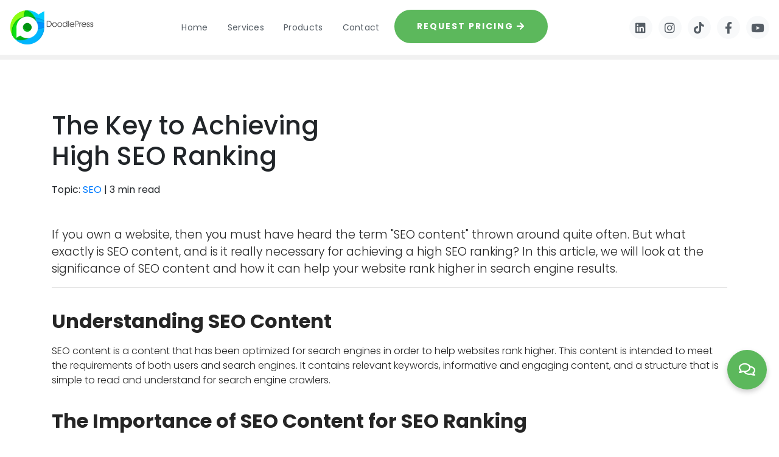

--- FILE ---
content_type: text/html; charset=utf-8
request_url: https://doodlepress.com.ph/blog/seo/key-to-achieve-high-seo-ranking/
body_size: 6966
content:

<!DOCTYPE html>
<html lang="en">
  <head>
    <!-- Google Tag Manager -->
    <script>(function(w,d,s,l,i){w[l]=w[l]||[];w[l].push({'gtm.start':
    new Date().getTime(),event:'gtm.js'});var f=d.getElementsByTagName(s)[0],
    j=d.createElement(s),dl=l!='dataLayer'?'&l='+l:'';j.async=true;j.src=
    'https://www.googletagmanager.com/gtm.js?id='+i+dl;f.parentNode.insertBefore(j,f);
    })(window,document,'script','dataLayer','GTM-PJQQ4W5');</script>
    <!-- End Google Tag Manager -->
    <title>The key to achieving high seo ranking</title>

    <link rel="alternate" hreflang="en-ph" href="https://doodlepress.com.ph/" />
    <link rel="alternate" hreflang="x-default" href="https://doodlepress.com.ph/" />
    
    <!-- Required meta tags -->
    <meta charset="utf-8">
    <meta name="viewport" content="width=device-width, initial-scale=1.0, maximum-scale=5, user-scalable=yes, shrink-to-fit=no">
    <meta name="description" content="In this article, we will look at the significance of SEO content and how it can help your website rank higher in search engine results.">

    <meta property="og:site_name" content="Doodlepress Media Consulting"/>
    <meta property="og:title" content="The key to achieving high seo ranking">
    <meta property="og:description" content="In this article, we will look at the significance of SEO content and how it can help your website rank higher in search engine results.">
    <meta property="og:url" content="http://doodlepress.com.ph/blog/seo/key-to-achieve-high-seo-ranking/">
    <meta property="og:image" content="https://doodlepress.com.ph/media/media/key-to-achieve-image.jpg">

    
    <link rel="canonical" href="https://doodlepress.com.ph/blog/seo/key-to-achieve-high-seo-ranking" />
    

<!--    <link href="https://use.fontawesome.com/releases/v5.15.2/css/all.css" rel="stylesheet">-->
    <link rel="preload" href="https://use.fontawesome.com/releases/v5.15.2/css/all.css" as="style" onload="this.onload=null;this.rel='stylesheet'">
    <link rel="preload" href="https://fonts.googleapis.com/css?family=Poppins:100,200,400,300,500,600,700" as="style" onload="this.onload=null;this.rel='stylesheet'">

    <!-- Bootstrap CSS -->
<!--    <link rel="stylesheet" href="https://stackpath.bootstrapcdn.com/bootstrap/4.1.3/css/bootstrap.min.css">-->
    <link rel="stylesheet" href="https://cdn.jsdelivr.net/npm/bootstrap@4.6.2/dist/css/bootstrap.min.css" integrity="sha384-xOolHFLEh07PJGoPkLv1IbcEPTNtaed2xpHsD9ESMhqIYd0nLMwNLD69Npy4HI+N" crossorigin="anonymous">
<!--	<link rel="stylesheet" href="https://fonts.googleapis.com/css?family=Poppins:100,200,400,300,500,600,700">-->


   <link rel="stylesheet" type="text/css" href="/static/css/navigation.css" />
   <link rel="stylesheet" type="text/css" href="/static/css/navigation-default-skin.css" />
   <link rel="stylesheet" type="text/css" href="/static/css/style.css" />

   <link rel="stylesheet" type="text/css" href="/static/css/ai-chatbot.css" />

    <!-- <link rel="stylesheet" href="https://doodlepress.com.ph/static/css/navigation.css">
    <link rel="stylesheet" href="https://doodlepress.com.ph/static/css/navigation-default-skin.css">
    <link rel="stylesheet" href="https://doodlepress.com.ph/static/css/style.css"> -->

    <link rel="icon" type="image/x-icon" href="/static/img/favicon.ico">

    <script src="https://www.google.com/recaptcha/api.js" defer></script>
      <script>
        function onSubmit(token) {
          document.getElementById("demo-form").submit();
        }
        function onFormSubmit(event) {
          event.preventDefault();
          grecaptcha.execute();
        }
      </script>

  

    <script type="application/ld+json">
    {
        "@context": "http://schema.org",
        "@type": "Article",
        "headline": "The key to achieving high seo ranking",
        "author": {
            "@type": "Organization",
            "name": "Doodlepress"
        },
        "description": "In this article, we will look at the significance of SEO content and how it can help your website rank higher in search engine results."
    }
    </script>



  </head>
  <body>
  <!-- Google Tag Manager (noscript) -->
  <noscript><iframe src="https://www.googletagmanager.com/ns.html?id=GTM-PJQQ4W5"
  height="0" width="0" style="display:none;visibility:hidden"></iframe></noscript>
  <!-- End Google Tag Manager (noscript) -->

  <!-- Load Facebook SDK for JavaScript -->

  
<nav id="navigation" class="navigation navigation-justified sticky-top">
    <div class="navigation-header">
        <div class="navigation-logo">
            <a href="/">
                <img src="/static/img/dp-logo.webp" alt="logo">
            </a>
        </div>
        <div class="navigation-button-toggler">
            <i class="hamburger-icon"></i>
        </div>
    </div>
    <div class="navigation-body">
        <div class="navigation-body-header">
            <div class="navigation-logo">
                <a href="/">
                    <img src="/static/img/dp-logo.webp" alt="logo">
                </a>
            </div>
            <span class="navigation-body-close-button">&#10005;</span>
        </div>
        <ul class="navigation-menu">
            <li class="navigation-item">
                <a class="navigation-link" href="/">Home</a>
            </li>
            <li class="navigation-item">
                <a class="navigation-link" href="#">Services</a>
                <div class="navigation-megamenu">
                    <div class="navigation-megamenu-container">
                        <div class="navigation-row">
                            <div class="navigation-col">
                                <ul class="navigation-list">
                                    <li class="navigation-list-heading mb-2">Website Services</li>
<!--                                    <li><a href="/services/business-website">Business Website</a></li>-->
<!--                                    <li><a href="/services/online-store">Online Store</a></li>-->
<!--                                    <li><a href="/services/enterprise-solution">Enterprise Solution</a></li>-->
                                    <li><a href="/services/web-design">Web Design & Development</a></li>
                                    <li><a href="/services/monthly-support">Website Maintenance & Support</a></li>
                                    <!-- <li><a href="/services/wordpress-development">Development with WordPress</a></li>
                                    <li><a href="/services/drupal-development">Development using Drupal</a></li>
                                    <li><a href="/services/django-framework">Web Development with Django</a></li> -->
                                    
                                    <!-- <li><a href="/services/basic-website">HTML-Based 5-Page Website Creation</a></li> -->
                                    
                                </ul>
                            </div>
                            <div class="navigation-col">
                                <ul class="navigation-list">
                                    <li class="navigation-list-heading mb-2">Software & Apps</li>
                                    <!--                                    <li><a href="/services/project-management">Project Management</a></li>-->
                                    <!--                                    <li><a href="/services/offshore-team">Offshore Web Development Team</a></li>-->
                                    <!--                                    <li><a href="/services/quality-assurance">Monthly QA</a></li>-->
                                    
                                    
                                    <li><a href="/services/custom-software-development/">Custom Software & Mobile Apps </a></li>
                                    
                                    
                                </ul>
                            </div>
                            <div class="navigation-col">
                                <ul class="navigation-list">
                                    <li class="navigation-list-heading mb-2">Why Doodlepress</li>
                                    <li><a href="/portfolio">Portfolio</a></li>
                                    <li><a href="/success-stories">Success Stories</a></li>
                                    
                                </ul>
                            </div>
                            
                        </div>
                    </div>
                </div>
            </li>
            <li class="navigation-item">
                <a class="navigation-link" href="#">Products</a>
                <div class="navigation-megamenu">
                    <div class="navigation-megamenu-container">
                        <div class="navigation-row">
                            <div class="navigation-col">
<!--                                <ul class="navigation-list">-->
<!--                                    <li class="navigation-list-heading mb-2">Healthcare Solutions</li>-->
<!--                                    <li><a style="padding-bottom: 0;" href="/products/mft-health">MFT Health</a><span style="font-size: 12px; font-style: italic; padding-left: 30px;">An early-stage health app undergoing research.</span></li>-->
<!--                                </ul>-->
                                <ul class="navigation-list">
                                    <li class="navigation-list-heading mb-2">Fintech Solutions</li>
                                    <li><a style="padding-bottom: 0;" href="https://billmonitor.app">Bill Monitor</a><span style="font-size: 12px; font-style: italic; padding-left: 30px;">Web-based invoicing and collections tool</span></li>
                                </ul>
                            </div>
                            <div class="navigation-col">
                                <ul class="navigation-list">
                                    <li class="navigation-list-heading mb-2">Smart Business Tools</li>
<!--                                    <li><a style="padding-bottom: 0;" href="https://xpress.doodlepress.com.ph" target="_blank">Website AI Builder</a><span style="font-size: 12px; font-style: italic; padding-left: 30px;">Launch Instantly. No Code. No Hassle.</span></li>-->
                                    <li><a style="padding-bottom: 0;" href="/products/affordable-ai-chatbot/">AI Customer Support Solutions</a><span style="font-size: 12px; font-style: italic; padding-left: 30px;">Smart, customizable, and ready for your website.</span></li>
                                </ul>
                            </div>
                             <div class="navigation-col">
                                <ul class="navigation-list">
                                    
                                </ul>
                            </div> 
                        </div>
                    </div>
                </div>
            </li>
            <!-- <li class="navigation-item">
                <a class="navigation-link" href="/about/agency/">About</a>
            </li> -->
            
            <li class="navigation-item">
                <a class="navigation-link" href="/contact">Contact</a>
            </li>
            <li>
                <a href="https://n8n.srv831303.hstgr.cloud/form/774bcbc1-44fe-4339-a275-d7b2316d2c2f" target="_blank" class="d-lg-none d-xl-block text-uppercase btn btn-consult py-3 px-1 mx-2 mt-3 font-weight-bold" style="letter-spacing: 2px; font-size:14px; width: 95%;">Request Pricing <i class="fa fa-arrow-right"></i></a>
            </li>
        </ul>
        <ul class="navigation-menu navigation-social-menu margin-top">
             <li class="navigation-item">
                <a class="navigation-link" href="https://www.linkedin.com/company/doodlepress" target="_blank">
                    <i class="fab fa-linkedin"></i>
                </a>
            </li>
<!-- li class="navigation-item">
                <a class="navigation-link" href="https://www.twitter.com/doodlepressph" target="_blank">
                    <i class="fab fa-twitter"></i>
                </a>
            </li> -->
            <li class="navigation-item">
                <a class="navigation-link" href="https://www.instagram.com/doodlepress.ph" target="_blank">
                    <i class="fab fa-instagram"></i>
                </a>
            </li>
            <li class="navigation-item">
                <a class="navigation-link" href="https://www.tiktok.com/@doodlepressmedia" target="_blank">
                    <i class="fab fa-tiktok"></i>
                </a>
            </li>
            <li class="navigation-item">
                <a class="navigation-link" href="https://www.facebook.com/doodlepress" target="_blank">
                    <i class="fab fa-facebook-f"></i>
                </a>
            </li>
            <li class="navigation-item">
                <a class="navigation-link" href="https://youtube.com/@doodlepressph" target="_blank">
                    <i class="fab fa-youtube"></i>
                </a>
            </li>
            

            
        </ul>
    </div>
</nav>
  
<div class="progress-readtime">
  <div class="progress-container">
    <div class="progress-bar" id="myBar"></div>
  </div>
</div>
<main class="container pt-5 pb-5">
    <div class="row">
    
        <div class="col-md-5 pt-4">
            <h1>The Key to Achieving High SEO Ranking</h1>
            Topic: <a href="/blog/seo">SEO</a> | 3 min read
        </div>
        <div class="col-md-7">
            <img src="/media/media/key-to-achieve-image.jpg" class="mw-100 pt-4 pb-4" alt="" />
        </div>

        <div class="container mt-5">
        <p><big><span style="color:#252525">If you own a website, then you must have heard the term &quot;SEO content&quot; thrown around quite often. But what exactly is SEO content, and is it really necessary for achieving a high SEO ranking? In this article, we will look at the significance of SEO content and how it can help your website rank higher in search engine results.</span></big></p>

<hr />
<h2><span style="color:#252525"><strong>Understanding SEO Content</strong></span></h2>

<p><span style="color:#252525">SEO content is a content that has been optimized for search engines in order to help websites rank higher. This content is intended to meet the requirements of both users and search engines. It contains relevant keywords, informative and engaging content, and a structure that is simple to read and understand for search engine crawlers</span><span style="color:#252525">.</span></p>

<h2><span style="color:#252525"><strong>The Importance of SEO Content for SEO Ranking</strong></span></h2>

<p><span style="color:#252525">Today, search engines are smarter than ever. They can tell the difference between high and low-quality content and rank websites accordingly. Here is where SEO content comes into play. By creating high-quality SEO content, you give search engines the information they need to understand your website and rank it appropriately. The following are some of the reasons why SEO content is essential for achieving a high SEO ranking:</span></p>

<p><strong><span style="color:#252525">1.&nbsp;Improved User Experience</span></strong></p>

<p><span style="color:#252525">Creating SEO content is more than just using relevant keywords; it&#39;s also about providing informative and engaging content that meets the user&#39;s search intent. You can improve your website&#39;s ranking by creating valuable content for your users.</span></p>

<p><strong><span style="color:#252525">2.&nbsp;Increased Website Traffic</span></strong></p>

<p><span style="color:#252525">SEO content is created with the goal of ranking higher in search engine results. By creating high-quality SEO content, you boost the chances of your website being discovered by users looking for the products or services you provide. This can lead to an <a href="https://doodlepress.com.ph/blog/seo/web-traffic/">increase in website traffic</a>, which can lead to an increase in conversions and revenue.</span></p>

<p><strong><span style="color:#252525">3.&nbsp;Better Conversion Rates</span></strong></p>

<p><span style="color:#252525">SEO content isn&#39;t just about driving more traffic to your website; it&#39;s also about converting that traffic into paying customers. You can increase your chances of converting users into customers by creating informative and engaging content that addresses their needs.</span></p>

<h2><span style="color:#374151"><strong>Creating SEO Content That Works</strong></span></h2>

<p><span style="color:#252525">Now that you understand <a href="https://doodlepress.com.ph/blog/seo/seo-content/">how essential SEO content</a> is for SEO ranking, it&#39;s time to start creating effective content. Here are a few pointers to remember:</span></p>

<p><strong>1.&nbsp;<span style="color:#252525">Research Your Keywords</span></strong></p>

<p><span style="color:#252525">Keyword research is an essential component of SEO content creation. You can ensure that your content is optimized for the search terms used by your audience by identifying relevant keywords.</span></p>

<p><strong><span style="color:#252525">2.&nbsp;Provide Value to Your Audience</span></strong></p>

<p><span style="color:#252525">Creating valuable content for your audience is essential to enhancing the user experience and building trust. Make sure your content is informative, engaging, and addresses the user&#39;s search intent.</span></p>

<p><strong>3.&nbsp;<span style="color:#252525">Use a Clear and Structured Format</span></strong></p>

<p><span style="color:#252525">Using a <a href="https://doodlepress.com.ph/blog/web-design/simple-web-design/">clear and structured format</a> can help search engine crawlers better understand the content of your website. Make your content easier to read and understand by using subheadings, bullet points, and short paragraphs.</span></p>

<p><span style="color:#374151">SEO content is essential for achieving a high SEO ranking. You could really improve your website&#39;s ranking, increase traffic, and ultimately drive revenue by creating high-quality content that meets the needs of both users and search engines. To create effective content, remember to research your keywords, provide value to your audience, and use a clear and structured format. At the same time, <a href="https://doodlepress.com.ph/blog/seo/how-can-seo-save-your-website-presence-online/">SEO can save your presence online</a>.&nbsp;</span></p>

<p>&nbsp;</p>

<p><span style="color:#000000">We hope this brief article has provided some insight on how to achieve high SEO rankings.</span></p>

<p><span style="color:#000000">But wait! We have bonus tips for you.</span></p>

<p><span style="color:#252525">Do you want to know what is the additional key to achieving high SEO rankings? Listen, the additional key is <strong>you</strong></span><span style="color:#252525">! All of these would not be possible without your hard work, keen attention to details, perseverance, and continued striving to be at the top.</span></p>

<p><span style="color:#252525">Do not worry; we are willing to help you! Actually, we&rsquo;re only a phone call away.</span></p>

<p><span style="color:#000000">Feel free to </span><a href="https://doodlepress.com.ph/contact/" style="text-decoration:none"><span style="color:#1155cc"><u>contact</u></span></a><span style="color:#000000"> our team today.</span></p>
        </div>
    
    </div>
</main>

<section class="bg-light pt-5 pb-5 text-center">
    <div class="col-md-8 mx-auto">
        <h4>Stay Updated with Articles like "The Key to Achieving High SEO Ranking"</h4>
        <a href="https://n8n.srv831303.hstgr.cloud/form/32e6c743-97ae-4405-9c6f-a1950171f38b" target="_blank" class="text-uppercase btn btn-consult py-3 px-1 mt-3 font-weight-bold" style="letter-spacing: 2px; font-size:14px;">Smarter business starts here. Join us.  <i class="fa fa-arrow-right"></i></a>
    </div>
</section>

  <footer class="pt-5 pb-5 text-light">
    <div class="container">
        <div class="row">
            <div class="col-lg-5 col-md-12">
                <h4>Services</h4>
                <ul>
                    <li><strong>Website Services</strong></li>
                    <li><a class="text-light" href="/services/web-design" class="text-light">Web Design & Development</a></li>
                    <li><a class="text-light" href="/services/monthly-support" class="text-light">Website Maintenance & Support</a></li>
                    

                    <hr class="border-default"/>
                    <li><strong>Software & Apps</strong></li>
                    <li><a class="text-light" href="/services/custom-software-development/" class="text-light">Custom Software & Mobile Apps</a></li> 
                    
                    
                    
                    
                    <hr class="border-default"/>
                    <li><strong>Why Doodlepress</strong></li>
                    
                    <li><a class="text-light" href="/portfolio">Portfolio</a></li>
                    <li><a class="text-light" href="/success-stories">Success Stories</a></li>
                </ul>
            </div>
            <div class="col-lg-3 col-md-12">
                <h4>About</h4>
                <ul>
                    <li><a href="/about/agency" class="text-light">Agency Profile</a></li>
                    <li><a href="/about/ralph-cue" target="_blank" class="text-light"> CEO & CTO Profile</a></li>
                    <li><a href="/about/developers" class="text-light">Hire Developers</a></li>
                    <li><a href="/about/industries" class="text-light">Industries</a></li>
                </ul>
                <h4>Products</h4>
                <ul>
<!--                    <li><a href="/products/mft-health" class="text-light">MFT Health App</a></li>-->
                    
<!--                    <li><a href="https://xpress.doodlepress.com.ph" target="_blank" class="text-light">Website AI Builder</a></li>-->
                    
                    <li><a href="https://billmonitor.app " class="text-light" target="_blank">Bill Monitor</a></li>
                    <li><a href="/products/affordable-ai-chatbot/" class="text-light" target="_blank">AI Customer Support Solutions</a></li>

                    
                </ul>
                <h4>Perspectives</h4>
                <ul>
                    <li><a href="/blog/web-design" class="text-light">Website Design Blog</a></li>
                    <li><a href="/blog/web-development" class="text-light">Web Development Blog</a></li>
                    <li><a href="/blog/seo" class="text-light">SEO Blog</a></li>
                    <li><a href="/blog/mobile-development" class="text-light">Mobile Development Blog</a></li>
                    <li><a href="/blog/business" class="text-light">Business Blog</a></li>
    <!--<li><a href="/blog/web-design" class="text-light">Doodle Express</a></li>-->
                </ul>
            </div>
            <div class="col-lg-4 col-md-12">
                <h4>Get In Touch</h4>

                <p>
                    <small>
                        <strong>OFFICE ADDRESS</strong><br>
                        Level 6, Ayala Triangle Gardens Tower 2,<br>
                        Paseo de Roxas cor Makati Avenue, <br>
                        Makati City, Metro Manila, Philippines
				    </small>
                </p>
                <hr class="border-default"/>
				<p>
                    <small>
                        <strong>TELEPHONE</strong><br>
                        Globe: +63915 6936028<br>
                        Smart: +63998 2132171
                    </small>
				</p>
                <ul>
                    <li><a href="/contact" class="text-light">Hire Us</a></li>
                </ul>

            </div>
        </div>
    </div>
    <div class="text-center">

        <p>
            <small>
                Registered in Makati Philippines, 2011-2025. DoodlePress Media Consulting.<br>
                We would <i class="fa fa-heart" aria-hidden="true" style="color: #D04848;"></i> to add value to your business.
            </small>
        </p>

    </div>
</footer>


  <!-- AI Powered Chatbot by Doodlepress -->
  <button id="chat-toggle">
  <i class='far fa-comments' style='font-size: 24px; color: #fff;'></i>
  </button>

  <div id="chat-container">
    <div id="chat-header">Chat with us</div>
    <div id="messages"></div>
    <form id="input-form">
      <div class="input-row">
        <input type="text" id="user-input" placeholder="Ask something..." autocomplete="off" required />
        <button type="submit"><i class='fa fa-paper-plane' style='font-size: 20px; color: #5cb85c;'></i></button>
      </div>
      <div class="button-row">
        <a href="https://n8n.srv831303.hstgr.cloud/form/774bcbc1-44fe-4339-a275-d7b2316d2c2f" target="_blank" class="secondary-btn book-consult">
            Request Maintenance Support
        </a>
        <button type="button" id="end-chat" class="secondary-btn">END CHAT</button>
      </div>
    </form>
  </div>

  <script src="https://code.jquery.com/jquery-3.3.1.min.js"></script>
  <script src="https://cdn.jsdelivr.net/npm/bootstrap@4.6.2/dist/js/bootstrap.bundle.min.js" integrity="sha384-Fy6S3B9q64WdZWQUiU+q4/2Lc9npb8tCaSX9FK7E8HnRr0Jz8D6OP9dO5Vg3Q9ct" crossorigin="anonymous"></script>
  <script type="text/javascript" src="/static/js/navigation.js"></script>
  <link rel="stylesheet" href="https://cdn.jsdelivr.net/npm/swiper@11/swiper-bundle.min.css"/>
  <script src="https://cdn.jsdelivr.net/npm/swiper@11/swiper-bundle.min.js"></script>
  <script type="text/javascript">
    var navigation = new Navigation(document.getElementById("navigation"));
  </script>
  <script src="/static/js/pages/generic.js"></script>
  <script src="/static/js/ai-chatbot.js"></script>
<!--    <link rel="stylesheet" href="https://www.gstatic.com/dialogflow-console/fast/df-messenger/prod/v1/themes/df-messenger-default.css">-->
<!--    <script src="https://www.gstatic.com/dialogflow-console/fast/df-messenger/prod/v1/df-messenger.js"></script>-->
<!--    <df-messenger-->
<!--      location="asia-southeast1"-->
<!--      project-id="ai-agent-chatbot-457709"-->
<!--      agent-id="4a0accf9-c9b7-4a81-8c55-ee9c3fc8e0ad"-->
<!--      language-code="en"-->
<!--      max-query-length="-1">-->
<!--      <df-messenger-chat-bubble-->
<!--        chat-title="DMC Agent">-->
<!--      </df-messenger-chat-bubble>-->
<!--    </df-messenger>-->
<!--    <style>-->
<!--      df-messenger {-->
<!--        z-index: 999;-->
<!--        position: fixed;-->
<!--        &#45;&#45;df-messenger-font-color: #000;-->
<!--        &#45;&#45;df-messenger-font-family: Google Sans;-->
<!--        &#45;&#45;df-messenger-chat-background: #f3f6fc;-->
<!--        &#45;&#45;df-messenger-message-user-background: #d3e3fd;-->
<!--        &#45;&#45;df-messenger-message-bot-background: #fff;-->
<!--        &#45;&#45;df-messenger-chat-bubble-background: rgb(91, 183, 91);-->
<!--        &#45;&#45;df-messenger-chat-bubble-icon-color: #fff;-->
<!--        bottom: 5.2rem;-->
<!--        right: 16px;-->
<!--        -->
<!--      }-->
<!--    </style>-->
  
    <script type="text/javascript">
        window.onscroll = function() {myFunction()};

        function myFunction() {
          var winScroll = document.body.scrollTop || document.documentElement.scrollTop;
          var height = document.documentElement.scrollHeight - document.documentElement.clientHeight;
          var scrolled = (winScroll / height) * 100;
          document.getElementById("myBar").style.width = scrolled + "%";
        }
    </script>


  

  
  

  </body>
</html>


--- FILE ---
content_type: text/css
request_url: https://doodlepress.com.ph/static/css/navigation.css
body_size: 4891
content:
/* NAVIGATION
================================*/
.navigation {
  display: -ms-flexbox;
  display: flex;
  -ms-flex-align: initial;
  align-items: initial;
  width: 100%;
  min-height: 60px;
  padding: 0;
  position: relative;
  line-height: initial;
  font-family: inherit;
  box-sizing: border-box;
  background-color: #ffffff;
  transition: background 0.3s;
}

@media (min-width: 992px) {
  .navigation {
    height: auto;
  }
}

.navigation *,
.navigation *:before,
.navigation *:after {
  box-sizing: border-box;
  -webkit-tap-highlight-color: transparent;
  text-decoration: none;
}

.navigation.fixed-top {
  position: fixed;
  top: 0;
  right: 0;
  left: 0;
  z-index: 19998;
}

.navigation.sticky-top {
  position: -webkit-sticky;
  position: sticky;
  top: 0;
  will-change: opacity;
  z-index: 19998;
}

.navigation > .container {
  display: -ms-flexbox;
  display: flex;
}

/* MOBILE HEADER
================================*/
.navigation-header {
  width: 100%;
  display: -ms-flexbox;
  display: flex;
  -ms-flex-align: center;
  align-items: center;
  -ms-flex-pack: justify;
  justify-content: space-between;
}

@media (min-width: 992px) {
  .navigation-header {
    display: none;
  }
}

/* OVERLAY PANEL
================================*/
.overlay-panel {
  width: 0;
  height: 0;
  position: fixed;
  left: 0;
  top: 0;
  opacity: 0;
  z-index: -999999;
  transition: opacity 0.8s;
}

.overlay-panel.is-visible {
  width: 100%;
  height: 100%;
  opacity: 1;
  z-index: 19999;
}

.overlay-panel.is-invisible {
  opacity: 0;
}

@media (min-width: 992px) {
  .overlay-panel.is-visible {
    display: none !important;
  }
}

/* NAVIGATION BRAND TEXT
================================*/
.navigation-brand-text a {
  font-size: 16px;
  font-weight: bold;
  color: #555d65;
  text-decoration: none;
}

@media (min-width: 992px) {
  .navigation-brand-text a {
    font-size: 22px;
  }
}

.navigation-header .navigation-brand-text {
  padding: 0 1rem;
}

/* NAVIGATION LOGO
================================*/
.navigation-logo {
  display: -ms-flexbox;
  display: flex;
  -ms-flex-align: center;
  align-items: center;
}

.navigation-logo a {
  display: -ms-flexbox;
  display: flex;
  -ms-flex-align: center;
  align-items: center;
}

.navigation-logo a img {
  height: 40px;
  display: block;
}

@media (min-width: 992px) {
  .navigation-logo a img {
    height: 58px;
  }
}

.navigation-logo-top .navigation-body .navigation-logo img {
  width: auto;
  height: auto;
}

.navigation-header .navigation-logo {
  padding: 0 1rem;
}

.navigation-logo.navigation-item a img {
  width: auto;
  height: auto;
}

/* NAVIGATION BUTTON TOGGLER
================================*/
.navigation-button-toggler {
  display: -ms-flexbox;
  display: flex;
  -ms-flex-align: center;
  align-items: center;
  -ms-flex-pack: center;
  justify-content: center;
  width: 60px;
  height: 60px;
  cursor: pointer;
}

.navigation-button-toggler .hamburger-icon {
  width: 20px;
  height: 2px;
  display: inline-block;
  font-style: normal;
  color: #555d65;
  box-shadow: inset 0 0 0 32px, 0 -6px, 0 6px;
}

/* NAVIGATION BODY
================================*/
.navigation-body {
  width: 100%;
  height: 100%;
  position: fixed;
  top: 0;
  left: -100%;
  overflow-x: hidden;
  overflow-y: auto;
  background-color: #ffffff;
  z-index: 20000;
  transition: left 0.8s cubic-bezier(0.1, 0.1, 0.1, 0.1), right 0.8s cubic-bezier(0.1, 0.1, 0.1, 0.1);
}

@media (min-width: 500px) {
  .navigation-body {
    width: 320px;
  }
}

@media (min-width: 992px) {
  .navigation-body {
    display: -ms-flexbox;
    display: flex;
    -ms-flex-align: center;
    align-items: center;
    width: 100%;
    position: relative;
    left: auto;
    overflow: visible;
    z-index: auto;
    background-color: transparent;
    transition: all 0s ease 0s;
  }
}

.navigation-body.offcanvas-right {
  left: auto;
  right: -100%;
}

@media (min-width: 992px) {
  .navigation-body.offcanvas-right {
    right: auto;
  }
}

.navigation-body.is-visible {
  left: 0;
  transition: left 0.8s, right 0.8s;
}

.navigation-body.offcanvas-right.is-visible {
  right: 0;
  left: auto;
}

@media (min-width: 992px) {
  .navigation-body.offcanvas-right.is-visible {
    right: auto;
  }
}

.navigation-body.is-invisible {
  left: -100%;
}

.navigation-body.offcanvas-right.is-invisible {
  right: -100%;
}

.navigation-body.scroll-momentum {
  -webkit-overflow-scrolling: touch;
}

@media (min-width: 992px) {
  .navigation-centered .navigation-body {
    -ms-flex-pack: center;
    justify-content: center;
  }
  .navigation-justified .navigation-body {
    -ms-flex-pack: justify;
    justify-content: space-between;
  }
  .navigation-logo-top .navigation-body {
    -ms-flex-direction: column;
    flex-direction: column;
  }
}

.navigation-body-header {
  display: -ms-flexbox;
  display: flex;
  -ms-flex-align: center;
  align-items: center;
  -ms-flex-pack: justify;
  justify-content: space-between;
  padding: 16px;
  border-bottom: solid 1px #e9ecef;
}

@media (min-width: 992px) {
  .navigation-body-header {
    border: none;
  }
  .navigation-centered .navigation-body-header {
    padding: 0;
  }
  .navigation-logo-top .navigation-body-header {
    padding-top: 20px;
  }
}

.navigation-body-close-button {
  display: -ms-flexbox;
  display: flex;
  -ms-flex-pack: center;
  justify-content: center;
  -ms-flex-align: center;
  align-items: center;
  width: 30px;
  height: 30px;
  margin-left: auto;
  padding-bottom: 2px;
  line-height: initial;
  text-align: center;
  font-size: 25px;
  color: #555d65;
  cursor: pointer;
}

@media (min-width: 992px) {
  .navigation-body-close-button {
    display: none;
  }
}

.navigation-body-section {
  width: 100%;
  padding: 16px;
  display: inline-flex;
  -ms-flex-direction: column;
  flex-direction: column;
}

@media (min-width: 992px) {
  .navigation-body-section {
    width: auto;
    display: inline-block;
  }
}

.navigation-body-section + .navigation-body-section {
  padding-top: 0;
}

@media (min-width: 992px) {
  .navigation-body-section + .navigation-body-section {
    padding-top: 16px;
  }
}

/* NAVIGATION MENU
================================*/
.navigation-menu {
  width: 100%;
  margin: 0;
  padding: 0;
  list-style: none;
  font-size: 0rem;
  display: inline-block;
  float: left;
}

@media (min-width: 992px) {
  .navigation-menu {
    width: auto;
    display: -ms-flexbox;
    display: flex;
    -ms-flex-align: center;
    align-items: center;
  }
  .navigation .navigation-menu {
    -ms-flex-item-align: stretch;
    align-self: stretch;
    -ms-flex-align: stretch;
    align-items: stretch;
  }
  .navigation-logo-top .navigation-menu {
    -ms-flex-pack: center;
    justify-content: center;
  }
}

/* Navbar item */
.navigation-item {
  width: 100%;
  margin: 0;
  float: left;
  display: inline-block;
}

@media (min-width: 992px) {
  .navigation-item {
    width: auto;
  }
}

/* Navbar link */
.navigation-link {
  width: 100%;
  padding: 13px 16px;
  display: -ms-flexbox;
  display: flex;
  -ms-flex-align: center;
  align-items: center;
  position: relative;
  font-size: 14px;
  letter-spacing: 0.3px;
  color: #555d65;
  border-bottom: solid 1px #e9ecef;
  transition: color 0.3s;
}

.navigation-link:visited {
  color: #555d65;
}

@media (min-width: 992px) {
  .navigation-item:last-child .navigation-link {
    border-top: none;
    border-bottom: none;
  }
}

.navigation-item:not(.navigation-brand-text):hover .navigation-link,
.navigation-item:not(.navigation-brand-text):focus .navigation-link,
.navigation-item:not(.navigation-brand-text).is-active .navigation-link {
  text-decoration: none !important;
  color: #7367F0;
  background-color: transparent;
}

@media (min-width: 992px) {
  .navigation-link {
    height: 100%;
    padding: 10px 16px;
    line-height: 60px;
    border: none;
  }
}

.navigation-menu.navigation-social-menu + .navigation-menu:not(.navigation-social-menu) .navigation-item:first-child .navigation-link {
  border-top: solid 1px #e9ecef;
}

@media (min-width: 992px) {
  .navigation-menu.navigation-social-menu + .navigation-menu:not(.navigation-social-menu) .navigation-item:first-child .navigation-link {
    border-top: none;
  }
}

.navigation-link i {
  width: 28px;
  float: left;
  text-align: center;
  font-size: 24px;
  line-height: 0;
}

.navigation-link i[class*=fa] {
  font-size: 21px;
}

@media (min-width: 992px) {
  .navigation-link i {
    width: auto;
  }
}

.navigation-link i + span {
  padding-left: 8px;
}

.navigation-icon-item .navigation-link {
  padding: 13px 16px;
}

@media (min-width: 992px) {
  .navigation-icon-item .navigation-link {
    width: 100%;
    margin: 0;
    padding: 25px 25.6px;
    border-left: solid 1px #e9ecef;
  }
}

@media (min-width: 992px) {
  .navigation-icon-item .navigation-link span:not(.submenu-indicator) {
    display: none;
  }
}

@media (min-width: 992px) {
  .navigation-icon-item .navigation-link .navigation-badge {
    right: 10px;
  }
}

@media (min-width: 992px) {
  .navigation-icon-item .navigation-link i {
    width: 20px;
    height: 26px;
    margin: 0;
    line-height: 26px;
    text-align: center;
    float: left;
    font-size: 25.6px;
  }
  .navigation-icon-item .navigation-link i[class*=fa] {
    width: auto;
    font-size: 21px;
  }
}

.navigation-avatar-item .navigation-link {
  font-size: 12px;
  font-weight: bold;
}

.navigation-avatar-item .navigation-link img {
  width: 48px;
  border: solid 2px #7367F0;
  border-radius: 50%;
}

.navigation-avatar-item .navigation-link span {
  margin-left: 8px;
}

.navigation-body-section + .navigation-menu:not(.navigation-social-menu) > .navigation-item:first-child > .navigation-link {
  border-top: solid 1px #e9ecef;
}

@media (min-width: 992px) {
  .navigation-body-section + .navigation-menu:not(.navigation-social-menu) > .navigation-item:first-child > .navigation-link {
    border-top: none;
  }
}

/* NAVIGATION SOCIAL MENU
================================*/
.navigation-social-menu {
  display: -ms-flexbox;
  display: flex;
  -ms-flex-pack: center;
  justify-content: center;
  width: 100%;
  padding: 0 16px;
  text-align: center;
}

@media (min-width: 992px) {
  .navigation-social-menu {
    width: auto;
  }
}

@media (max-width: 991px) {
  .navigation-social-menu {
    padding: 16px;
  }
}

.navigation-social-menu .navigation-item {
  width: auto;
  display: inline-block;
}

.navigation-social-menu .navigation-item .navigation-link {
  margin: 0;
  padding: 0 5px;
  border: none;
}

.navigation-social-menu .navigation-item .navigation-link i {
  display: -ms-flexbox;
  display: flex;
  -ms-flex-pack: center;
  justify-content: center;
  -ms-flex-align: center;
  align-items: center;
  width: 38px;
  height: 38px;
  margin: 0;
  line-height: initial;
  font-size: 19px;
  border-radius: 50%;
  background-color: #f8f9fa;
}

.navigation-social-menu .navigation-item .navigation-link i:not([class*=fa]):before {
  margin-right: -1px;
}

.navigation-social-menu .navigation-item:last-child .navigation-link {
  padding-right: 0;
}

.navigation-social-menu .navigation-item:first-child .navigation-link {
  padding-left: 0;
}

@media (max-width: 991px) {
  .navigation-social-menu .navigation-item {
    display: flex;
  }
}

/* SUBMENU INDICATOR
================================*/
.submenu-indicator {
  width: 46px;
  height: 100%;
  position: absolute;
  top: 0;
  right: 0;
  z-index: 20000;
}

@media (min-width: 992px) {
  .submenu-indicator {
    width: 6px;
    height: 6px;
    margin-left: 6px;
    float: right;
    position: relative;
  }
  li:not(.navigation-icon-item) span:not(.navigation-badge) + .submenu-indicator,
  li:not(.navigation-icon-item) i + span + .navigation-badge + .submenu-indicator {
    margin-left: 0;
  }
}

.submenu-indicator:after {
  height: 6px;
  width: 6px;
  margin: -3px 0 0 -3px;
  top: 50%;
  left: 50%;
  content: "";
  position: absolute;
  border-style: solid;
  border-width: 0 1px 1px 0;
  border-color: transparent #555d65 #555d65 transparent;
  transform: rotate(45deg);
  transition: border 0.3s, transform 0.3s;
}

.navigation-item:hover > .navigation-link > .submenu-indicator:after,
.navigation-item:focus > .navigation-link > .submenu-indicator:after,
.navigation-item.is-active > .navigation-link > .submenu-indicator:after {
  border-color: transparent #7367F0 #7367F0 transparent;
}

.submenu-indicator.is-active:after {
  transform: rotate(-135deg);
}

@media (min-width: 992px) {
  .submenu-indicator.is-active:after {
    transform: rotate(45deg);
  }
}

/* NAVIGATION BUTTON
================================*/
.navigation-btn {
  width: 100%;
  padding: 10px 12px;
  text-align: center;
  display: block;
  line-height: 1.4;
  font-size: 14px;
  white-space: nowrap;
  color: #fff;
  cursor: pointer;
  border-radius: 4px;
  border: solid 1px #7367F0;
  background-color: #7367F0;
  transition: opacity 0.3s, background 0.3s;
}

.navigation-btn:hover, .navigation-btn:focus {
  color: #ffffff;
  text-decoration: none;
  background-color: #6254ee;
}

@media (min-width: 992px) {
  .navigation-btn {
    width: auto;
  }
}

/* NAVIGATION TEXT
================================*/
.navigation-text {
  padding: 11px 0;
  display: inline-block;
  color: #555d65;
  font-size: 14px;
}

@media (min-width: 992px) {
  .navigation-text {
    padding: 11px 16px;
  }
}

/* NAVIGATION BADGE
================================*/
.navigation-badge {
  min-width: 18px !important;
  height: 18px;
  margin: 0 5px;
  display: inline-block;
  line-height: 18px;
  text-align: center;
  font-size: 11px;
  color: #ffffff;
  border-radius: 20px;
  background-color: #7367F0;
}

@media (min-width: 992px) {
  .navigation-link .navigation-badge {
    position: absolute;
    right: -2px;
    top: calc(50% + -20px);
  }
  .navigation-dropdown-link .navigation-badge {
    position: static;
  }
}

/* NAVIGATION INLINE FORM
================================*/
.navigation-inline-form {
  position: relative;
}

@media (min-width: 992px) {
  .navigation-inline-form {
    display: -ms-flexbox;
    display: flex;
  }
}

.navigation-inline-form .navigation-btn {
  display: -ms-flexbox;
  display: flex;
  width: auto;
  height: 100%;
  position: absolute;
  top: 0;
  right: 4px;
  background-color: transparent !important;
  border-color: transparent !important;
  box-shadow: none !important;
}

.navigation-input {
  width: 100%;
  padding: 11px 32px 11px 12px;
  outline-width: 0;
  font-size: 14px;
  color: #555d65;
  line-height: 1.4;
  box-shadow: none;
  border-radius: 4px;
  background-color: #fbfcfc;
  border-style: solid;
  border-width: 1px;
  border-color: #dee2e6;
  transition: border 0.3s;
}

.navigation-input:hover, .navigation-input:focus {
  border-color: #7367F0;
}

.navigation-input::placeholder {
  color: #575f68;
}

.navigation-input:-ms-input-placeholder {
  color: #575f68;
}

.navigation-input::-ms-input-placeholder {
  color: #575f68;
}

.navigation-search-icon {
  width: 14px;
  height: 14px;
  display: inline-block;
  vertical-align: middle;
  position: relative;
  color: #a2a9b1;
  text-align: left;
  text-indent: -9999px;
  border: 2px solid;
  border-radius: 50%;
  transform: rotate(-45deg);
  transition: color 0.3s;
}

.navigation-search-icon:after, .navigation-search-icon:before {
  content: '';
  pointer-events: none;
}

.navigation-search-icon:before {
  width: 2px;
  height: 7px;
  top: 10px;
  position: absolute;
  left: 50%;
  border-radius: 0 0 1px 1px;
  box-shadow: inset 0 0 0 32px;
  transform: translateX(-50%);
}

.navigation-btn:hover .navigation-search-icon {
  color: #7367F0;
}

/* NAVIGATION DROPDOWN
================================*/
.navigation-dropdown {
  width: 100%;
  max-height: 0;
  margin: 0;
  padding: 0;
  overflow: hidden;
  list-style: none;
  position: static;
  display: block;
  z-index: 20001;
  background-color: #fcfdfd;
  transition: max-height 2s cubic-bezier(0, 1, 0, 1);
}

.navigation-dropdown.is-visible {
  max-height: 2500px;
  transition: max-height 5s ease-out;
}

@media (min-width: 992px) {
  .navigation-dropdown {
    width: 180px;
    position: absolute;
    display: inline-block;
    opacity: 0;
    box-shadow: 0 12px 20px -5px rgba(0, 0, 0, 0.05);
    transition: opacity 0.3s linear, max-height 0s linear 0.4s;
  }
  .navigation-dropdown.is-visible {
    opacity: 1;
    overflow: visible;
    transition: opacity 0.3s linear, max-height 0s linear;
  }
  .navigation-item > .navigation-dropdown {
    box-shadow: inset 0 1px 0 #e9ecef, 0 12px 20px -5px rgba(0, 0, 0, 0.05);
  }
}

.navigation-dropdown .navigation-dropdown {
  left: 100%;
}

.navigation-dropdown .navigation-dropdown-left {
  right: 100%;
  left: auto;
}

.navigation-dropdown-item {
  width: 100%;
  margin: 0;
  float: left;
  display: inline-block;
}

.navigation-dropdown-link {
  width: 100%;
  display: inline-block;
  position: relative;
  font-size: 13px;
  color: #555d65;
  border-bottom: solid 1px #e9ecef;
  transition: color 0.3s, background 0.3s;
}

.navigation-dropdown-link:visited {
  color: #555d65;
}

.navigation-dropdown-item:hover > .navigation-dropdown-link,
.navigation-dropdown-item:focus > .navigation-dropdown-link,
.navigation-dropdown-item.is-active > .navigation-dropdown-link {
  text-decoration: none !important;
  color: #7367F0;
  background-color: #f5f6f8;
}

.navigation-dropdown-link {
  padding: 14px 19px;
}

.navigation-dropdown-link + ul .navigation-dropdown-link {
  padding-left: 32px;
}

.navigation-dropdown-link + ul .navigation-dropdown-link + ul .navigation-dropdown-link {
  padding-left: 48px;
}

.navigation-dropdown-link + ul .navigation-dropdown-link + ul .navigation-dropdown-link + ul .navigation-dropdown-link {
  padding-left: 48px;
}

.navigation-dropdown-link + ul .navigation-dropdown-link + ul .navigation-dropdown-link + ul .navigation-dropdown-link + ul .navigation-dropdown-link {
  padding-left: 64px;
}

.navigation-dropdown-link + ul .navigation-dropdown-link + ul .navigation-dropdown-link + ul .navigation-dropdown-link + ul .navigation-dropdown-link + ul .navigation-dropdown-link {
  padding-left: 128px;
}

@media (min-width: 992px) {
  .navigation-dropdown-link {
    padding-left: 19px !important;
    border-bottom: none;
  }
}

.navigation-dropdown-link > .submenu-indicator {
  right: 0;
  top: 0;
  position: absolute;
}

.navigation-dropdown-item:hover > .navigation-dropdown-link > .submenu-indicator:after,
.navigation-dropdown-item:focus > .navigation-dropdown-link > .submenu-indicator:after,
.navigation-dropdown-item.is-active > .navigation-dropdown-link > .submenu-indicator:after {
  border-color: transparent #7367F0 #7367F0 transparent;
}

@media (min-width: 992px) {
  .navigation-dropdown-link > .submenu-indicator {
    position: absolute;
    top: 50%;
    right: 10px;
    transform: translateY(-50%);
  }
  .navigation-dropdown-link > .submenu-indicator:after {
    transform: rotate(-45deg);
  }
  .navigation-dropdown-link > .submenu-indicator.submenu-indicator-left:after {
    transform: rotate(135deg);
  }
}

/* NAVIGATION HORIZONTAL DROPDOWN
================================*/
.navigation-dropdown-horizontal {
  background-color: #fcfdfd;
}

@media (min-width: 992px) {
  .navigation-dropdown-horizontal {
    width: 100% !important;
    left: 0;
  }
  .navigation-dropdown-horizontal .navigation-dropdown-horizontal {
    left: 0;
    top: 100%;
    box-shadow: inset 0 1px 0 #e9ecef, 0 12px 20px -5px rgba(0, 0, 0, 0.05);
  }
  .navigation-dropdown-horizontal .navigation-dropdown-item {
    width: auto;
  }
  .navigation-dropdown-horizontal .navigation-dropdown-link {
    padding: 19px 19px;
    display: -ms-flexbox;
    display: flex;
  }
  .navigation-dropdown-horizontal .submenu-indicator {
    right: 0px;
    position: relative;
  }
  .navigation-dropdown-horizontal .submenu-indicator:after {
    margin-top: 5px;
    transform: rotate(45deg);
  }
  .navigation-dropdown-horizontal.is-visible {
    display: block;
  }
}

/* MEGAMENU
================================*/
.navigation-megamenu {
  width: 100%;
  max-height: 0;
  overflow: hidden;
  display: block;
  position: static;
  font-size: 14px;
  color: #555d65;
  z-index: 20001;
  background-color: #fcfdfd;
  transition: max-height 2s cubic-bezier(0, 1, 0, 1);
}

.navigation-megamenu.is-visible {
  max-height: 2500px;
  border-bottom: solid 1px #e9ecef;
  transition: max-height 5s ease-out;
}

@media (min-width: 992px) {
  .navigation-megamenu {
    position: absolute;
    opacity: 0;
    border-top: solid 0px transparent;
    box-shadow: inset 0 1px 0 #e9ecef, 0 12px 20px -5px rgba(0, 0, 0, 0.05);
    transition: opacity 0.3s linear, max-height 0s linear 0.4s;
  }
  .navigation-megamenu.is-visible {
    opacity: 1;
    border-bottom: none;
    transition: opacity 0.3s linear, max-height 0s linear;
  }
  .navigation-megamenu.navigation-megamenu-half {
    width: 50%;
  }
  .navigation-megamenu.navigation-megamenu-quarter {
    width: 25%;
  }
}

.scroll-momentum .navigation-megamenu {
  transform: translateZ(0);
}

@media (min-width: 992px) {
  .scroll-momentum .navigation-megamenu {
    transform: none;
  }
}

.navigation-megamenu [class*="container"] {
  width: 100%;
}

.navigation-megamenu [class*="container"] [class*="col-"] {
  padding: 0;
}

.navigation-megamenu-container {
  padding: 16px;
  display: table;
}

/* MEGAMENU GRID
================================*/
.navigation-row {
  width: 100%;
  display: -ms-flexbox;
  display: flex;
  -ms-flex-wrap: wrap;
  -webkit-flex-wrap: wrap;
  flex-wrap: wrap;
}

.navigation-row > [class^=navigation-col] {
  width: 100%;
  min-height: 20px;
  margin-bottom: 1rem;
  position: relative;
}

@media (min-width: 992px) {
  .navigation-row .navigation-col {
    flex-basis: 0;
    -ms-flex-positive: 1;
    flex-grow: 1;
    max-width: 100%;
  }
}

@media (min-width: 992px) {
  .navigation-row .navigation-col-1 {
    -ms-flex: 0 0 8.333333%;
    flex: 0 0 8.333333%;
    max-width: 8.333333%;
  }
  .navigation-row .navigation-col-2 {
    -ms-flex: 0 0 16.666666%;
    flex: 0 0 16.666666%;
    max-width: 16.666666%;
  }
  .navigation-row .navigation-col-3 {
    -ms-flex: 0 0 25%;
    flex: 0 0 25%;
    max-width: 25%;
  }
  .navigation-row .navigation-col-4 {
    -ms-flex: 0 0 33.333333%;
    flex: 0 0 33.333333%;
    max-width: 33.333333%;
  }
  .navigation-row .navigation-col-5 {
    -ms-flex: 0 0 41.666667%;
    flex: 0 0 41.666667%;
    max-width: 41.666666%;
  }
  .navigation-row .navigation-col-6 {
    -ms-flex: 0 0 50%;
    flex: 0 0 50%;
    max-width: 50%;
  }
  .navigation-row .navigation-col-7 {
    -ms-flex: 0 0 58.333333%;
    flex: 0 0 58.333333%;
    max-width: 58.333333%;
  }
  .navigation-row .navigation-col-8 {
    -ms-flex: 0 0 66.666666%;
    flex: 0 0 66.666666%;
    max-width: 66.666666%;
  }
  .navigation-row .navigation-col-9 {
    -ms-flex: 0 0 75%;
    flex: 0 0 75%;
    max-width: 75%;
  }
  .navigation-row .navigation-col-10 {
    -ms-flex: 0 0 83.333333%;
    flex: 0 0 83.333333%;
    max-width: 83.333333%;
  }
  .navigation-row .navigation-col-11 {
    -ms-flex: 0 0 91.666666%;
    flex: 0 0 91.666666%;
    max-width: 91.666666%;
  }
  .navigation-row .navigation-col-12 {
    -ms-flex: 0 0 100%;
    flex: 0 0 100%;
    max-width: 100%;
  }
}

.navigation-row:last-of-type [class^=navigation-col]:last-child {
  margin-bottom: 0;
}

@media (min-width: 992px) {
  .navigation-row:last-of-type [class^=navigation-col] {
    margin-bottom: 0;
  }
}

/* MEGAMENU LIST
================================*/
.navigation-list {
  width: 100%;
  margin: 0;
  padding: 0;
  list-style: none;
}

@media (min-width: 992px) {
  [class^=navigation-col]:last-of-type .navigation-list {
    padding: 0;
  }
}

.navigation-list > li {
  width: 100%;
  margin: 0;
}

.navigation-list > li > a {
  padding: 10px 30px 10px 30px;
  display: -ms-flexbox;
  display: flex;
  -ms-flex-align: center;
  align-items: center;
  position: relative;
  font-size: 13px;
  color: #555d65;
  text-decoration: none;
  transition: color 0.3s, background 0.3s;
}

.navigation-list > li > a:hover {
  color: #7367F0;
  background-color: #f5f6f8;
}

@media (min-width: 992px) {
  .navigation-list > li > a {
    border-right: solid 1px #e9ecef;
  }
}

[class^=navigation-col]:last-of-type .navigation-list > li > a {
  border-right: none;
}

.navigation-list > li:not(.navigation-list-heading) > a:before {
  content: "\25E5";
  position: absolute;
  left: 12px;
  font-size: 9px;
  transform: rotate(45deg);
}

.navigation-list-heading {
  text-transform: uppercase;
  font-weight: bold;
}

.navigation-list-heading > a {
  padding: 0 16px 13px !important;
}

.navigation-list-heading > a:hover {
  color: #555d65 !important;
  background-color: transparent !important;
}

/* NAVIGATION TABS
================================*/
.navigation-tabs {
  width: 100%;
  float: left;
  display: block;
  position: relative;
  background-color: #f8f9fa;
  box-shadow: 0 3px 6px rgba(0, 0, 0, 0.07);
}

@media (min-width: 992px) {
  .navigation-tabs:after {
    content: "";
    width: 80%;
    height: 100%;
    position: absolute;
    right: 0;
    background-color: #ffffff;
    z-index: 99;
  }
}

.navigation-tabs-nav {
  width: 100%;
  margin: 0;
  padding: 0;
  float: left;
  list-style: none;
}

@media (min-width: 992px) {
  .navigation-tabs-nav {
    width: 20%;
  }
}

.navigation-tabs-nav > li a {
  width: 100%;
  padding: 14px 16px;
  float: left;
  font-size: 14px;
  text-decoration: none;
  color: #555d65;
  outline: 0;
  background-color: #f8f9fa;
  transition: background 0.3s;
}

.navigation-tabs-nav > li.is-active a,
.navigation-tabs-nav > li:hover a,
.navigation-tabs-nav > li:active a {
  background-color: #ffffff;
}

.navigation-tabs-pane {
  width: 100%;
  min-height: 30px;
  padding: 16px;
  float: right;
  display: none;
  position: relative;
  opacity: 0;
  font-size: 15px;
  color: #555d65;
  z-index: 100;
  background-color: #ffffff;
  transition: opacity 0.5s;
}

.navigation-tabs-pane.is-active {
  display: block;
  opacity: 1;
}

@media (min-width: 992px) {
  .navigation-tabs-pane {
    width: 80%;
  }
}

/* TRANSPARENT NAVIGATION
 ================================*/
.navigation-transparent {
  background-color: transparent;
}

.navigation-transparent .navigation-header .navigation-brand-text a {
  color: #ffffff;
}

@media (min-width: 992px) {
  .navigation-transparent .navigation-body .navigation-brand-text a {
    color: #ffffff;
  }
}

.navigation-transparent .navigation-button-toggler .hamburger-icon {
  color: #ffffff;
}

@media (min-width: 992px) {
  .navigation-transparent .navigation-link {
    color: #ffffff;
  }
  .navigation-transparent .navigation-link > .submenu-indicator:after {
    border-color: transparent #ffffff #ffffff transparent;
  }
  .navigation-transparent .navigation-item:hover > .navigation-link > .submenu-indicator:after,
  .navigation-transparent .navigation-item:focus > .navigation-link > .submenu-indicator:after,
  .navigation-transparent .navigation-item.is-active > .navigation-link > .submenu-indicator:after {
    border-color: transparent #ffffff #ffffff transparent;
  }
  .navigation-transparent .navigation-item:not(.navigation-brand-text):hover .navigation-link,
  .navigation-transparent .navigation-item:not(.navigation-brand-text):focus .navigation-link,
  .navigation-transparent .navigation-item:not(.navigation-brand-text).is-active .navigation-link {
    color: #ffffff;
  }
  .navigation-transparent .navigation-icon-item .navigation-link {
    border-left: none;
  }
}

@media (min-width: 992px) {
  .navigation-transparent .navigation-input {
    color: #ffffff;
    background-color: rgba(255, 255, 255, 0.01);
    border-color: rgba(255, 255, 255, 0.05);
  }
  .navigation-transparent .navigation-input ::-webkit-input-placeholder {
    color: rgba(255, 255, 255, 0.2);
  }
  .navigation-transparent .navigation-input ::-moz-placeholder {
    color: rgba(255, 255, 255, 0.2);
  }
  .navigation-transparent .navigation-input :-ms-input-placeholder {
    color: rgba(255, 255, 255, 0.2);
  }
  .navigation-transparent .navigation-input :-moz-placeholder {
    color: rgba(255, 255, 255, 0.2);
  }
}

@media (min-width: 992px) {
  .navigation-transparent .navigation-social-menu .navigation-link i {
    background-color: rgba(255, 255, 255, 0.05);
  }
}

@media (min-width: 992px) {
  .navigation-transparent .navigation-item > .navigation-dropdown,
  .navigation-transparent .navigation-megamenu.is-visible {
    border-top-color: transparent;
  }
}

/* NAVIGATION FULLSCREEN
 ================================*/
@media (max-width: 991px) {
  .navigation-fullscreen .navigation-body {
    width: 100%;
    display: -ms-flexbox;
    display: flex;
    -ms-flex-pack: center;
    justify-content: center;
    -ms-flex-align: center;
    align-items: center;
    -ms-flex-direction: column;
    flex-direction: column;
  }
  .navigation-fullscreen .navigation-body-header {
    border: none;
    padding: 0;
  }
  .navigation-fullscreen .navigation-body-header .navigation-body-close-button,
  .navigation-fullscreen .navigation-body-header .navigation-brand-text,
  .navigation-fullscreen .navigation-body-header .navigation-logo {
    position: absolute;
    top: 20px;
  }
  .navigation-fullscreen .navigation-body-header .navigation-body-close-button {
    right: 20px;
  }
  .navigation-fullscreen .navigation-body-header .navigation-brand-text,
  .navigation-fullscreen .navigation-body-header .navigation-logo {
    left: 20px;
  }
  .navigation-fullscreen .navigation-menu {
    width: 300px;
  }
  .navigation-fullscreen .navigation-link,
  .navigation-fullscreen .navigation-dropdown-link {
    border: none;
  }
  .navigation-fullscreen .navigation-link {
    -ms-flex-pack: center;
    justify-content: center;
  }
  .navigation-fullscreen .navigation-dropdown-link {
    text-align: center;
  }
  .navigation-fullscreen .navigation-btn {
    width: 300px;
    -webkit-align-self: center;
    align-self: center;
  }
  .navigation-fullscreen .navigation-inline-form {
    width: 300px;
    margin: auto;
  }
  .navigation-fullscreen .navigation-inline-form .navigation-btn {
    width: auto;
  }
}

/* UTILITIES
 ================================*/
.align-to-right {
  margin-left: auto !important;
}

.align-to-left {
  margin-right: auto !important;
}

.margin-top {
  margin-top: 1rem !important;
}

@media (min-width: 992px) {
  .margin-top {
    margin-top: 0 !important;
  }
}

@media (max-width: 991px) {
  .hide-on-portrait {
    display: none !important;
  }
}

@media (min-width: 992px) {
  .hide-on-landscape {
    display: none !important;
  }
}

/* Skin */
.navigation-item:not(.navigation-brand-text):hover .navigation-link,
.navigation-item:not(.navigation-brand-text):focus .navigation-link,
.navigation-item:not(.navigation-brand-text).is-active .navigation-link {
    color: #1976D2;
}
.navigation-avatar-item .navigation-link img {
    border: solid 2px #1976D2;
}
.navigation-item:hover > .navigation-link > .submenu-indicator:after,
.navigation-item:focus > .navigation-link > .submenu-indicator:after,
.navigation-item.is-active > .navigation-link > .submenu-indicator:after {
    border-color: transparent #1976D2 #1976D2 transparent;
}
.navigation-btn {
    border-color: #1976D2;
    background-color: #1976D2;
}
.navigation-btn:hover,
.navigation-btn:focus {
    background-color: #176cc0;
}
.navigation-badge {
    background-color: #1976D2;
}
.navigation-input:hover,
.navigation-input:focus {
    border-color: #1976D2;
}
.navigation-btn:hover .navigation-search-icon {
    color: #1976D2;
}
.navigation-dropdown-item:hover > .navigation-dropdown-link,
.navigation-dropdown-item:focus > .navigation-dropdown-link,
.navigation-dropdown-item.is-active > .navigation-dropdown-link {
    color: #1976D2;
}
.navigation-dropdown-item:hover > .navigation-dropdown-link > .submenu-indicator:after,
.navigation-dropdown-item:focus > .navigation-dropdown-link > .submenu-indicator:after,
.navigation-dropdown-item.is-active > .navigation-dropdown-link > .submenu-indicator:after {
    border-color: transparent #1976D2 #1976D2 transparent;
}
.navigation-list > li > a:hover {
    color: #1976D2;
}


--- FILE ---
content_type: text/css
request_url: https://doodlepress.com.ph/static/css/navigation-default-skin.css
body_size: 330
content:
.navigation-item:not(.navigation-brand-text):hover .navigation-link,
.navigation-item:not(.navigation-brand-text):focus .navigation-link,
.navigation-item:not(.navigation-brand-text).is-active .navigation-link {
    color: #1976D2;
}
.navigation-avatar-item .navigation-link img {
    border: solid 2px #1976D2;
}
.navigation-item:hover > .navigation-link > .submenu-indicator:after,
.navigation-item:focus > .navigation-link > .submenu-indicator:after,
.navigation-item.is-active > .navigation-link > .submenu-indicator:after {
    border-color: transparent #1976D2 #1976D2 transparent;
}
.navigation-btn {
    border-color: #1976D2;
    background-color: #1976D2;
}
.navigation-btn:hover,
.navigation-btn:focus {
    background-color: #176cc0;
}
.navigation-badge {
    background-color: #1976D2;
}
.navigation-input:hover,
.navigation-input:focus {
    border-color: #1976D2;
}
.navigation-btn:hover .navigation-search-icon {
    color: #1976D2;
}
.navigation-dropdown-item:hover > .navigation-dropdown-link,
.navigation-dropdown-item:focus > .navigation-dropdown-link,
.navigation-dropdown-item.is-active > .navigation-dropdown-link {
    color: #1976D2;
}
.navigation-dropdown-item:hover > .navigation-dropdown-link > .submenu-indicator:after,
.navigation-dropdown-item:focus > .navigation-dropdown-link > .submenu-indicator:after,
.navigation-dropdown-item.is-active > .navigation-dropdown-link > .submenu-indicator:after {
    border-color: transparent #1976D2 #1976D2 transparent;
}
.navigation-list > li > a:hover {
    color: #1976D2;
}


--- FILE ---
content_type: text/css
request_url: https://doodlepress.com.ph/static/css/style.css
body_size: 2140
content:
@import url('https://fonts.googleapis.com/css2?family=Roboto:wght@400;500;700&display=swap');

body {
    font-family: Poppins;
    /* font-size: 1.2rem!important; */

    --swiper-navigation-size: 30px;
    --swiper-navigation-sides-offset: 10px;
    --swiper-navigation-color: #000;
}

p {
    font-weight: 300;
    font-size: 16px!important;
}

h1,h2,h3,h4,h5,h6 {
    padding-top: 20px;
    padding-bottom: 10px;
    font-weight: 500;
    display: block;
    width: 100%;
}

h1 {
    font-size: 42px;
}

h2 {
    font-size: 32px;
}

h3 {
    font-size: 22px;
}

h4 {
    font-size: 20px;
}

h5 {
    font-size: 16px;
}

h6 {
    font-size: 14px;
}

nav li {
    font-size: 16px;
}

.bg-primary,
.btn-primary:not(:disabled):not(.disabled).active, .btn-primary:not(:disabled):not(.disabled):active,
footer {
    background-color: #1976d2!important;
}

footer ul {
    list-style: none;
    padding: 0;
    font-size: 16px;
}

#home,
.bg-gradient-blue {
    background: -webkit-linear-gradient(0deg, #1976D2 10%, #3ea7ff 100%)
}

.bg-generic {
    background: #f9f9ff
}

#mission h2,
#client h2,
#contact h2 {
    font-size: 42px;
}

.btn-consult {
    background: #5cb85c;
    border-radius: 100px;
    padding-left: 35px!important;
    padding-right: 35px!important;
    color: #fff;
}

.btn-consult:hover {
    background: #449d44;
    color: #fff;
}

.b-circle {
    width: 95px;
    font-size: 32px;
    border: 1px solid #5cb85c;
    padding: 30px 30px;
    border-radius: 80px;
    color: #5cb85c;
}

.b-circle:hover {
    background: #5cb85c;
    transition: all 0.2s ease;
    color: #fff;
}

.main-banner {
    opacity: 0; /* Start with banners hidden */
    transform: translateY(30px); /* Initial position */
    transition: opacity 0.5s, transform 0.5s; /* Smooth transition for opacity and transform */
}

.main-banner-show {
    opacity: 1; /* Make the element visible */
    transform: translateY(0); /* Reset the transform to trigger the animation */
}


.mission-item {
    opacity: 0;
    transform: translate3d(-100%, 0, 0);
    transition: opacity 600ms 200ms,transform 500ms;
    /* animation: fadeInLeft 900ms ease-in-out; */
}

.mission-item-show {
    opacity: 1;
    transform: translate3d(0, 0, 0);
    /* animation: fadeInLeft 400ms ease-in; */
}

.service-item {
    background: #f9f9ff;
    padding: 30px 20px;
    margin-bottom: 35px;
    opacity: 0;
    transform: translate3d(0, -100%, 0);
    transition: opacity 500ms, transform 500ms;
}
.service-item-show {
    opacity: 1;
    transform: translate3d(0, 0, 0);
}


.service-item .b-circle {
    width: 95px;
    font-size: 32px;
    padding: 28px 30px;
    border-radius: 80px;
    border: 1px solid #a7a7a7;
    color: #a7a7a7;
}

.service-item .b-circle:hover {
    color: #fff;
}

.service-item a {
    color: #212529;
    text-decoration: none;
}

.service-item a:hover {
    color: #1976d2!important;
}

/* blog */
.progress-readtime {
  position: fixed;
  z-index: 1;
  width: 100%;
  background-color: #1976d2;
}

.progress-container {
  width: 100%;
  height: 8px;
  background: #f1f1f1;
}

.progress-bar {
  height: 8px;
  background: #1976d2;
  width: 0%;
}

/* inner pages */
.inner-pages h1 {
    font-size: 28px!important;
}

.inner-pages h2 {
    font-size: 28px!important;
}

.inner-pages h1, .inner-pages p {
    animation: fadeInUp 900ms ease-in-out;
}
/* display block on hover*/
.dropdown:hover>.dropdown-menu {
  display: block;
}

/* tmp */

main ul {
    width: 100%;
    display: block;
}

.img-fluid {
    height: auto!important;
}

/* testimonial */
.testimonial{
    opacity: 0;
    transition: opacity 0.6s ;
}

.testimonial-1 {
    background: #fff;
    padding: 14px;
    color: #000
}

.col-md-4 {
    margin-top: 25px
}

.name {
    font-weight: 700;
    font-size: 14px;
    margin-bottom: -3px
}

.place {
    font-size: 13px;
    color: #988c8c
}

.place-2 {
    font-size: 13px;
    color: #ffffff
}

.testimonial-2 {
    background: #5cb85c;
    padding: 14px;
    color: #fff
}
 .section-header h3 {
     font-size: 36px;
     color: #283d50;
     text-align: center;
     font-weight: 500;
     position: relative
 }

 .section-header p {
     text-align: center;
     margin: auto;
     font-size: 15px;
     padding-bottom: 60px;
     color: #556877;
     width: 50%
 }

 #clients {
     padding: 60px 0
 }

 #clients .clients-wrap {
     border-top: 1px solid #d6eaff;
     border-left: 1px solid #d6eaff;
     margin-bottom: 30px
 }

 #clients .client-logo {
     padding: 64px;
     display: -webkit-box;
     display: -webkit-flex;
     display: -ms-flexbox;
     display: flex;
     -webkit-box-pack: center;
     -webkit-justify-content: center;
     -ms-flex-pack: center;
     justify-content: center;
     -webkit-box-align: center;
     -webkit-align-items: center;
     -ms-flex-align: center;
     align-items: center;
     border-right: 1px solid #d6eaff;
     border-bottom: 1px solid #d6eaff;
     overflow: hidden;
     background: #fff;
     height: 160px
 }

 #clients img {
     transition: all 0.4s ease-in-out
 }

 .blog-grids {
    overflow: hidden;
    margin: 0 -15px;
}

.blog-grids .grid {
    background-color: #fff;
    width: calc(33.33% - 30px);
    float: left;
    padding: 15px;
    margin: 20px 15px 15px;
    border-radius: 10px;

}

.entry-media img {
    border-radius: 10px;
    width: 100%;
    max-height: 188px;
}

.entry-body {
    padding: 27px 10px;
}

.entry-body .cat {
    font-family: "Poppins", sans-serif;
    font-size: 12px;
    font-weight: 600;
    color: #1976d2;
    text-transform: uppercase;
}

.entry-body h3 {
    font-size: 21px;
    font-weight: 600;
    line-height: 1.30em;
    margin: 3px 0 0.73em;
}

.entry-body h3 a {
    color: #212529;
}

.entry-body h3 a:hover {
    color: #1976d2;
    text-decoration: none;
}

.entry-body p {
    margin-bottom: 2em;
    color: #90949a;
    line-height: 1.8em;
}

.read-more-date {
    position: relative;
}

.read-more-date a {
    font-family: "Poppins", sans-serif;
    font-size: 16px;
    font-size: 1.06667rem;
    font-weight: 600;
    color: #41516a;
    text-transform: uppercase;
}

.read-more-date .date {
    position: absolute;
    right: 0;
    color: #90949a;
}

@media only screen and (max-width: 991px) {
    h1, h2 {
        font-size: 32px!important;
    }

    h3, h4, h5, h6 {
        font-size: 22px!important;
    }
}

@media only screen and (max-width: 767px) {
    #home,
    #mission,
    .inner-pages section {
        text-align: center!important;
    }
    .img-50 {
        max-width: 50%!important;
    }

}

@media only screen and (max-width: 600px) {

    body {
        font-size: 16px!important;
    }

    h1, h2 {
        font-size: 32px!important;
    }

    h3, h4, h5, h6 {
        font-size: 22px!important;
    }



}


/* Backend table */
.table-bordered th,
.table-bordered td {
    font-size: 1rem!important;
}

.about-right {
    opacity: 0;
    transition: opacity 0.6s ;
}

.case-study {
    opacity: 0;
    transition: opacity 0.6s ;
}

.show {
    opacity: 1;
}

@keyframes fadeInUp {
    from {
        opacity: 0;
        transform: translate3d(0, 100%, 0);
    }

    to {
        opacity: 1;
        transform: none;
    }
}

.card-header{
    transition: background-color 0.3s;
}
.card-header button{
    color:#000;
    text-decoration: none;
    outline: none;

}
.card-header button:hover, .card-header button:focus, .card-header button:active{
    text-decoration: none;
    outline: none;
}

.card-header.active{
    background-color: #5cb85c !important;
}
.card-header.active button{
    color:#fff;
    outline: none;
    box-shadow: none;
}



--- FILE ---
content_type: text/css
request_url: https://doodlepress.com.ph/static/css/ai-chatbot.css
body_size: 1032
content:


#chat-toggle {
  position: fixed;
  bottom: 80px;
  right: 20px;
  background-color: #5cb85c;
  color: #fff;
  border: none;
  border-radius: 50%;
  width: 65px;
  height: 65px;
  cursor: pointer;
  font-size: 24px;
  z-index: 1000;
  box-shadow: 0 4px 8px rgba(0, 0, 0, 0.2);
}

#chat-container {
  font-family: 'Segoe UI', sans-serif;
  margin: 0;
  padding: 0;
  position: fixed;
  bottom: 145px;
  right: 20px;
  width: 300px;
  background: #fff;
  box-shadow: 0 0 10px rgba(0,0,0,0.2);
  border-radius: 8px;
  overflow: hidden;
  transform: translateX(100%);
  opacity: 0;
  transition: transform 0.4s ease, opacity 0.4s ease;
  pointer-events: none;
  z-index: 9999;
}

/* When chat is open */
#chat-container.show {
  transform: translateY(0);
  opacity: 1;
  pointer-events: auto;
}

#chat-container #chat-header {
  background: #5cb85c;
  color: white;
  padding: 16px;
  font-weight: 600;
}

#chat-container #messages {
  padding: 12px;
  height: 320px;
  overflow-y: auto;
  background: #f4f4f8;
}

#chat-container .message {
  max-width: 75%;
  margin-bottom: 10px;
  padding: 10px 14px;
  border-radius: 16px;
  line-height: 1.4;
  word-wrap: break-word;
}

#chat-container .user {
  background-color: #dcfce7;
  align-self: flex-end;
  text-align: right;
}

#chat-container .bot {
  background-color: #e5e7eb;
  align-self: flex-start;
  text-align: left;
}

#chat-container #input-form {
  display: flex;
  padding: 12px;
  border-top: 1px solid #ddd;
  background: #fff;
  flex-direction: column;
}

#chat-container #user-input {
  flex-grow: 1;
  border: 1px solid #ccc;
  border-radius: 30px;
  padding: 14px 20px;
  font-size: 14px;
  outline: none;
}

#chat-container #input-form button {
  margin-left: 4px;
  background: transparent;
  border: none;
  color: white;
  padding: 8px 0px;
  border-radius: 30px;
  cursor: pointer;
  font-weight: 500;
  margin-right: 4px;
}

#chat-container .book-consult {
  margin-left: 8px;
  background: #5cb85c;
  border: none;
  color: white;
  padding: 14px 20px !important;
  border-radius: 30px;
  cursor: pointer;
  font-weight: 500;
}

#chat-container a {
  color: #2563eb;
  text-decoration: underline;
}

#chat-container .secondary-btn {
  background-color: #e0e0e0;
  color: #333;
  border: none;
  border-radius: 8px;
  padding: 12px 16px;
  cursor: pointer;
}

#chat-container .secondary-btn:hover {
  background-color: #d0d0d0;
}

.input-row {
  display: flex;
  gap: 8px;
}

#chat-container #input-form .book-consult {
  background: #5cb85c;
  color: #fff;
}

#chat-container #input-form .book-consult,
#chat-container #input-form #end-chat {
  width: 100%;
  margin: 12px 0 8px 0;
  padding: 12px 16px;
  display: block;
  text-align: center;
  font-size: 13px;
  border-radius: 50px;
  text-decoration: none;
}

#chat-container #input-form #end-chat {
  background-color: #e0e0e0 !important;
  color: #333 !important;
  margin-top: 0;
}

#chat-container .button-row {
  margin-top: 8px;
  text-align: right; /* optional */
}

@media screen and (max-width: 400px) {
    #chat-container {
      bottom: 90px;
      right: 10px;
      max-width: 90%;
    }

    #chat-toggle {
      position: fixed;
      bottom: 30px;
      right: 20px;
    }

    #chat-container #messages {
      height: 200px;
    }
}